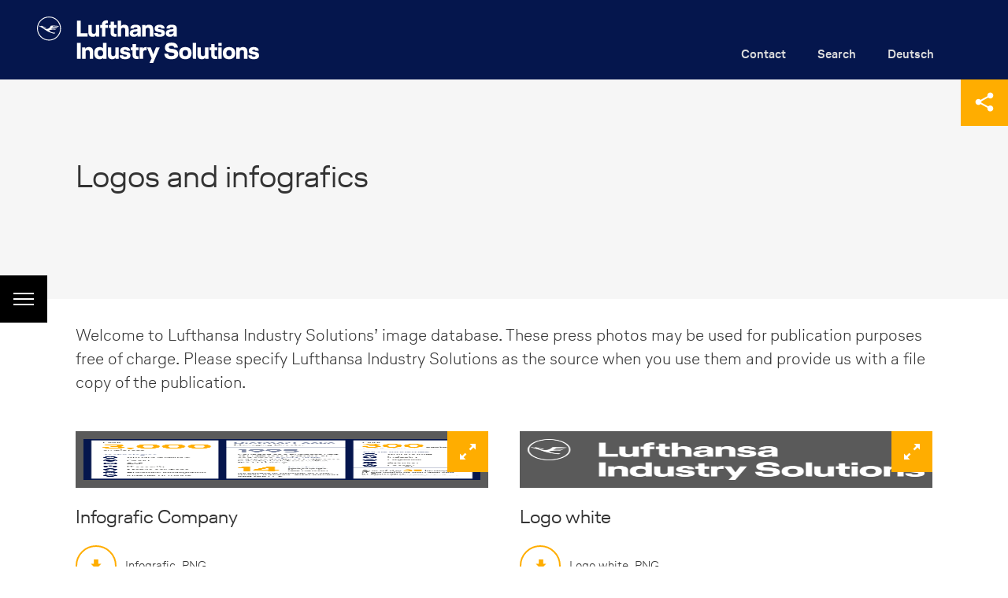

--- FILE ---
content_type: text/html; charset=utf-8
request_url: https://www.lufthansa-industry-solutions.com/de-en/newsroom-downloads/logos-and-infografics
body_size: 5192
content:
<!DOCTYPE html>
<html lang="en" class="no-js">
<head>

<meta charset="utf-8">
<!-- 
	This website is powered by TYPO3 - inspiring people to share!
	TYPO3 is a free open source Content Management Framework initially created by Kasper Skaarhoj and licensed under GNU/GPL.
	TYPO3 is copyright 1998-2026 of Kasper Skaarhoj. Extensions are copyright of their respective owners.
	Information and contribution at https://typo3.org/
-->




<meta name="generator" content="TYPO3 CMS">
<meta property="og:title" content="Company logo and information graphic">
<meta property="og:description" content="From our company logo to an information graphic for our online application process: This is where you will find all of our graphics and logos.">
<meta name="twitter:card" content="summary">
<meta name="twitter:title" content="Company logo and information graphic">
<meta name="twitter:description" content="From our company logo to an information graphic for our online application process: This is where you will find all of our graphics and logos.">


<link rel="stylesheet" href="/_assets/2472f518e9047be24eb36c4cf64489ee/Css/main.css?1768301981" media="all">
<link rel="stylesheet" href="/_assets/2472f518e9047be24eb36c4cf64489ee/Css/main-print.css?1768301981" media="print">
<link rel="stylesheet" href="/_assets/2472f518e9047be24eb36c4cf64489ee/Css/print.css?1768301981" media="print">


<script src="/_assets/2472f518e9047be24eb36c4cf64489ee/assets/javascripts/vendor/jquery-1.11.1.js?1768301981"></script>



<title>Company logo and information graphic</title>

    <meta http-equiv="X-UA-Compatible" content="IE=edge,chrome=1">
    <meta name="description" content="From our company logo to an information graphic for our online application process: This is where you will find all of our graphics and logos.">
    <meta name="keywords" content="Graphics, Logos">

    <meta name="viewport" content="width=device-width, initial-scale=1.0">
    <meta name="format-detection" content="telephone=no">

    <script src="/_assets/2472f518e9047be24eb36c4cf64489ee/JavaScript/addNoIndexOnFilterPages.js"></script>

    <script src="/_assets/2472f518e9047be24eb36c4cf64489ee/JavaScript/sitelinkSearch.js"></script>


    <link rel="icon" type="image/x-icon" href="/_assets/2472f518e9047be24eb36c4cf64489ee/assets/images/favicon.ico" />
    <link rel="shortcut icon" type="image/x-icon" href="/_assets/2472f518e9047be24eb36c4cf64489ee/assets/images/favicon.ico" />

    <script>

        (function(flags, app){os("Win","win");os("Mac","mac");if (document.documentElement){document.documentElement.className+=flags.join(" ");}function os(s,f){if (app.indexOf(s)!==-1)flags.push(f);}}([''],String(navigator&&navigator.appVersion))); // add os class

    </script>
    <script src="/_assets/2472f518e9047be24eb36c4cf64489ee/assets/javascripts/vendor/modernizr-custom.js"></script>
    <script>
        var modernizrTests = {
            'csshover': !window.matchMedia('(pointer:coarse)').matches,
            'ios': (/iPhone|iPad|iPod/i).test(navigator.userAgent || navigator.vendor)
        };
        Modernizr.addTest(modernizrTests);
    </script>

    <link rel="preload" href="/_assets/2472f518e9047be24eb36c4cf64489ee/assets/fonts/lhind.woff2?10754460" as="font" crossorigin="anonymous">
    <link rel="preload" href="/_assets/2472f518e9047be24eb36c4cf64489ee/assets/fonts/LufthansaHeadWeb-Bold.woff2?1" as="font" crossorigin="anonymous" >
    <link rel="preload" href="/_assets/2472f518e9047be24eb36c4cf64489ee/assets/fonts/LufthansaHeadWeb-Light.woff2?1" as="font" crossorigin="anonymous">
    <link rel="preload" href="/_assets/2472f518e9047be24eb36c4cf64489ee/assets/fonts/LufthansaHeadWeb-Thin.woff2?1" as="font" crossorigin="anonymous">
    <link rel="preload" href="/_assets/2472f518e9047be24eb36c4cf64489ee/assets/fonts/LufthansaTextWeb-Bold.woff2?1" as="font" crossorigin="anonymous">
    <link rel="preload" href="/_assets/2472f518e9047be24eb36c4cf64489ee/assets/fonts/LufthansaTextWeb-Light.woff2?1" as="font" crossorigin="anonymous">
    <link rel="preload" href="/_assets/2472f518e9047be24eb36c4cf64489ee/assets/fonts/LufthansaTextWeb-Regular.woff2?1" as="font" crossorigin="anonymous">

    <script src="/_assets/2472f518e9047be24eb36c4cf64489ee/JavaScript/jquery-migrate.min.js"></script>

    <!-- consentmanager -->
    <script src="/_assets/2472f518e9047be24eb36c4cf64489ee/JavaScript/consentmanager.js"></script>
    <!-- consentmanager -->
    
    <!-- disable real-time -->
    <script>
        function disableCookiesUsage() {
             return true;
        }
    </script>
    <!-- -->
    <!-- disable outbound -->
    <script>
        function d365mktConfigureTracking() {
             return {Anonymize: true};
     }
    </script>
    <!-- -->
    
    <!-- Google Analytics -->
    
<!-- opt out -->
<script>
    var gaProperty = 'UA-109305285-1';
    var disableStr = 'ga-disable-' + gaProperty;
    if (document.cookie.indexOf(disableStr + '=true') > -1) {
        window[disableStr] = true;
    }
    function gaOptout() {
        document.cookie = disableStr + '=true; expires=Thu, 31 Dec 2099 23:59:59 UTC; path=/';
        window[disableStr] = true;
    }
</script>
<!-- END opt out -->


    <!-- Google Tag Manager -->
    <script data-cmp-vendor="s905" type="text/plain" class="cmplazyload">
        (function(w,d,s,l,i){w[l]=w[l]||[];w[l].push({'gtm.start': new Date().getTime(),event:'gtm.js'});var f=d.getElementsByTagName(s)[0], j=d.createElement(s),dl=l!='dataLayer'?'&l='+l:'';j.async=true;j.src= 'https://tracking.lufthansa-industry-solutions.com/gtm.js?id='+i+dl;f.parentNode.insertBefore(j,f); })(window,document,'script','dataLayer','GTM-PG9RXK7');
    </script>
    <!-- End Google Tag Manager -->



<link rel="canonical" href="https://www.lufthansa-industry-solutions.com/de-en/newsroom-downloads/logos-and-infografics"/>

<link rel="alternate" hreflang="de-DE" href="https://www.lufthansa-industry-solutions.com/de-de/newsroom-downloads/logos-und-infografiken"/>
<link rel="alternate" hreflang="en-GB" href="https://www.lufthansa-industry-solutions.com/de-en/newsroom-downloads/logos-and-infografics"/>
<link rel="alternate" hreflang="x-default" href="https://www.lufthansa-industry-solutions.com/de-en/newsroom-downloads/logos-and-infografics"/>
</head>
<body id="top">







<div class="page">

	

    <input type="checkbox" name="mainnav" id="mainnav" class="mainnav__toggle" no-uniform />
    <label for="mainnav" class="mainnav__label"><i>
        Menü
    </i></label>
    <header class="siteheader">
        <div class="siteheader__outer">
            <div class="siteheader__inner">

                <a href="/de-en/" class="logo" onclick="lhindTrack('Header', 'Klick', 'Logo');">
                    <i>Lufthansa Industry Solutions</i>
                    <figure class="logo__image">
                        <img src="/_assets/2472f518e9047be24eb36c4cf64489ee/assets/images/logo-rebrush-black.svg" width="3938" height="822" alt="" />
                    </figure>
                </a>

                <nav class="mainnav" data-nav>

                    <div class="mainnav__inner">

                        
                            <ul>
                                
                                    
                                        <li>
                                        <a onclick="lhindTrack('Menu', 'Klick', 'Solutions &amp; Products');" href="/de-en/solutions-products" class="mainnav__item">Solutions &amp; Products</a>
                                        </li>

                                    
                                
                                    
                                        <li>
                                        <a onclick="lhindTrack('Menu', 'Klick', 'References');" href="/de-en/references" class="mainnav__item">References</a>
                                        </li>

                                    
                                
                                    
                                        <li>
                                        <a onclick="lhindTrack('Menu', 'Klick', 'Career');" href="/de-en/career" class="mainnav__item">Career</a>
                                        </li>

                                    
                                
                                    
                                        <li>
                                        <a onclick="lhindTrack('Menu', 'Klick', 'Company');" href="/de-en/company" class="mainnav__item">Company</a>
                                        </li>

                                    
                                
                            </ul>
                        
                        
                            <ul>
                                
                                    
                                        <li>
                                            <a onclick="lhindTrack('Menu', 'Klick', 'Events');" href="/de-en/events" class="mainnav__item mainnav__item--global">Events</a>
                                        </li>

                                    
                                
                                    
                                        <li>
                                            <a onclick="lhindTrack('Menu', 'Klick', 'Newsroom &amp; Downloads');" href="/de-en/newsroom-downloads" class="mainnav__item mainnav__item--active mainnav__item--global">Newsroom &amp; Downloads</a>
                                        </li>

                                    
                                
                                    
                                        <li>
                                            <a onclick="lhindTrack('Menu', 'Klick', 'Studies &amp; Whitepapers');" href="/de-en/studies" class="mainnav__item mainnav__item--global">Studies &amp; Whitepapers</a>
                                        </li>

                                    
                                
                            </ul>
                        
                    </div>

                </nav>

                <nav class="metanav">

                    <ul>
                        
                            
                                <li>
                                    <a onclick="lhindTrack('Header', 'Klick', 'Contact');" href="/de-en/contact" class="metanav__item">Contact</a>
                                </li>

                            
                        
                            
                                <li>
                                    <a onclick="lhindTrack('Header', 'Klick', 'Search');" href="/de-en/search" class="metanav__item" data-search="#search">Search</a>
                                </li>

                            
                        

                        
                                
                                    
                                            <li>
                                                <a href="/de-de/newsroom-downloads/logos-und-infografiken" class="metanav__item" onclick="lhindTrack('Header', 'Klick', 'Sprache-de');">Deutsch</a>
                                            </li>
                                        
                                
                                    
                                
                            
                    </ul>
                </nav>

                <form action="/de-en/search" method="get" id="search" class="searchform" autocomplete="off">
                    <fieldset>
                        <legend>Cancel with ESC / Start with Enter</legend>
                        <div class="form__group">
                            <label for="search_term">Search term</label>
                            <input type="text" name="q" id="search_term" data-suggest-uri="/de-en/search/sugggest"/>
                        </div>
                    </fieldset>
                    <div class="form__footer">
                        <button type="submit">Start search</button>
                    </div>
                </form>
            </div>
        </div>
    </header>



	<main class="main">

		
				

    <div class="share share--top" data-share="top">

        <a href="#" class="share__handle" data-share-handle aria-label="Share this page"><i>
            Share this page
        </i></a>

        
                
        <ul class="share__links">
            <li><a href="https://www.linkedin.com/shareArticle?mini=true&amp;url=https%3A%2F%2Fwww.lufthansa-industry-solutions.com%2Fde-en%2Fnewsroom-downloads%2Flogos-and-infografics" rel="noreferrer, noindex, nofollow" class="share__item share__item--linkedin" data-share-item="linkedin" onclick="lhindTrack('Social', 'Share', 'LinkedIn');">
                LinkedIn
            </a></li>
            <li><a href=" https://www.xing.com/social/share/spi?url=https%3A%2F%2Fwww.lufthansa-industry-solutions.com%2Fde-en%2Fnewsroom-downloads%2Flogos-and-infografics" rel="noreferrer, noindex, nofollow" class="share__item share__item--xing" data-share-item="xing" onclick="lhindTrack('Social', 'Share', 'Xing');">
                XING
            </a></li>
            <li><a href="mailto:?subject=Lufthansa Industry Solutions recommendation&body=I would like to draw your attention to this content on the Lufthansa Industry Solutions website.%0AWith kind regards.%0A %0A https://www.lufthansa-industry-solutions.com/de-en/newsroom-downloads/logos-and-infografics" rel="nofollow" class="share__item share__item--mail" onclick="lhindTrack('Social', 'Share', 'Mail');">
                Email
            </a></li>
        </ul>
    
            
    </div>

    





			

		
	<!--TYPO3SEARCH_begin-->

	


	
<span class="b_anchor__wrapper"><span class="b_anchor" id="c1419"></span></span>






    
            <header id="s1419" class="categoryheader">
                
    
        <div class="categoryheader__inner">
            

            <h1 class="categoryheader__title">
                Logos and infografics
            </h1>
        </div>
    

            </header>
        


<article class="content"><div class="content__rte"><div class="b_rte__content">


	
<span class="b_anchor__wrapper"><span class="b_anchor" id="c1420"></span></span>






    






    <p class="big">Welcome to Lufthansa Industry Solutions’ image database. These press photos may be used for publication purposes free of charge. Please specify Lufthansa Industry Solutions as the source when you use them and provide us with a file copy of the publication.</p>


</div></div></article>


	
<span class="b_anchor__wrapper"><span class="b_anchor" id="c1421"></span></span>







    
        



	<script>
		window.dataLayer = window.dataLayer || []; window.dataLayer.push ({ 'PageType': 'News & Downloads', });
	</script>

        <article class="results imagesdb">

            <div class="results__content">

                <ul class="imagesdb__list">

                    
                        <li>
                            <section class="imagedb">

                                <figure class="imagedb__image">
                                    
                                        <a href="/fileadmin/user_upload/bilder/infografics/infografic-company-2-lhind.png"
                                           class="image__zoom" data-layer="image" aria-label="zoom">
                                            <span>
                                                <picture><source srcset="/fileadmin/_processed_/9/4/csm_infografic-company-2-lhind_0e143138c5.webp, /fileadmin/_processed_/9/4/csm_infografic-company-2-lhind_4bbcc6379b.webp 2x" type="image/webp" /><img src="/fileadmin/_processed_/9/4/csm_infografic-company-2-lhind_c47d90e8d5.png" width="584" height="398" loading="lazy" alt="Over 3,000 employees work with technologies such as AI/data analytics, cloud, SAP, IT security, mobile solutions, business intelligence, and the Internet of Things.  " srcset="/fileadmin/_processed_/9/4/csm_infografic-company-2-lhind_c47d90e8d5.png, /fileadmin/user_upload/bilder/infografics/infografic-company-2-lhind.png 2x" /></picture>
                                            </span>
                                        </a>
                                    
                                </figure>

                                <h3 class="imagedb__title">Infografic Company</h3>

                                


                                <ul class="downloadlist">
                                    
                                        <li>
                                            <a href="/fileadmin/user_upload/bilder/infografics/infografic-company-2-lhind.png" class="download">
                                                <i>
                                                    
                                                            Infografic, PNG
                                                        
                                                </i>
                                            </a>
                                        </li>
                                    
                                </ul>

                                <footer class="imagedb__footer">
                                    

    



                                </footer>
                            </section>
                        </li>

                    
                        <li>
                            <section class="imagedb">

                                <figure class="imagedb__image">
                                    
                                        <a href="/fileadmin/user_upload/bilder/download-logo-infografik/logo-white-lhind.png"
                                           class="image__zoom" data-layer="image" aria-label="zoom">
                                            <span>
                                                <picture><source srcset="/fileadmin/_processed_/7/e/csm_logo-white-lhind_3d78d506d8.webp, /fileadmin/_processed_/7/e/csm_logo-white-lhind_84c477987e.webp 2x" type="image/webp" /><img src="/fileadmin/_processed_/7/e/csm_logo-white-lhind_6d15ed328a.png" width="584" height="123" loading="lazy" alt="" srcset="/fileadmin/_processed_/7/e/csm_logo-white-lhind_6d15ed328a.png, /fileadmin/_processed_/7/e/csm_logo-white-lhind_2606961140.png 2x" /></picture>
                                            </span>
                                        </a>
                                    
                                </figure>

                                <h3 class="imagedb__title">Logo white</h3>

                                


                                <ul class="downloadlist">
                                    
                                        <li>
                                            <a href="/fileadmin/user_upload/bilder/download-logo-infografik/logo-white-lhind.png" class="download">
                                                <i>
                                                    
                                                            Logo white, PNG
                                                        
                                                </i>
                                            </a>
                                        </li>
                                    
                                </ul>

                                <footer class="imagedb__footer">
                                    

    



                                </footer>
                            </section>
                        </li>

                    
                        <li>
                            <section class="imagedb">

                                <figure class="imagedb__image">
                                    
                                        <a href="/fileadmin/user_upload/bilder/download-logo-infografik/logo-blue-lhind.png"
                                           class="image__zoom" data-layer="image" aria-label="zoom">
                                            <span>
                                                <picture><source srcset="/fileadmin/_processed_/2/c/csm_logo-blue-lhind_7eabd5784f.webp, /fileadmin/_processed_/2/c/csm_logo-blue-lhind_941f4af804.webp 2x" type="image/webp" /><img src="/fileadmin/_processed_/2/c/csm_logo-blue-lhind_59fdbbd5dd.png" width="584" height="123" loading="lazy" alt="" srcset="/fileadmin/_processed_/2/c/csm_logo-blue-lhind_59fdbbd5dd.png, /fileadmin/_processed_/2/c/csm_logo-blue-lhind_df4b753e44.png 2x" /></picture>
                                            </span>
                                        </a>
                                    
                                </figure>

                                <h3 class="imagedb__title">Logo blue</h3>

                                


                                <ul class="downloadlist">
                                    
                                        <li>
                                            <a href="/fileadmin/user_upload/bilder/download-logo-infografik/logo-blue-lhind.png" class="download">
                                                <i>
                                                    
                                                            Logo blue, PNG
                                                        
                                                </i>
                                            </a>
                                        </li>
                                    
                                </ul>

                                <footer class="imagedb__footer">
                                    

    



                                </footer>
                            </section>
                        </li>

                    
                </ul>

            </div>

            
                

        
    
            

        </article>

    


    





	

	<!--TYPO3SEARCH_end-->

	
			

    <div class="share share--inline" data-share="inline">

        <a href="#" class="share__handle" data-share-handle aria-label="Share this page"><i>
            Share this page
        </i></a>

        
                
        <ul class="share__links">
            <li><a href="https://www.linkedin.com/shareArticle?mini=true&amp;url=https%3A%2F%2Fwww.lufthansa-industry-solutions.com%2Fde-en%2Fnewsroom-downloads%2Flogos-and-infografics" rel="noreferrer, noindex, nofollow" class="share__item share__item--linkedin" data-share-item="linkedin" onclick="lhindTrack('Social', 'Share', 'LinkedIn');">
                LinkedIn
            </a></li>
            <li><a href=" https://www.xing.com/social/share/spi?url=https%3A%2F%2Fwww.lufthansa-industry-solutions.com%2Fde-en%2Fnewsroom-downloads%2Flogos-and-infografics" rel="noreferrer, noindex, nofollow" class="share__item share__item--xing" data-share-item="xing" onclick="lhindTrack('Social', 'Share', 'Xing');">
                XING
            </a></li>
            <li><a href="mailto:?subject=Lufthansa Industry Solutions recommendation&body=I would like to draw your attention to this content on the Lufthansa Industry Solutions website.%0AWith kind regards.%0A %0A https://www.lufthansa-industry-solutions.com/de-en/newsroom-downloads/logos-and-infografics" rel="nofollow" class="share__item share__item--mail" onclick="lhindTrack('Social', 'Share', 'Mail');">
                Email
            </a></li>
        </ul>
    
            
    </div>

    





		

	


	</main>

	

    <footer class="sitefooter">
         <div class="sitefooter__outer">
    	    <div class="sitefooter__inner">

                <nav class="footernav">
                    <ul>

                            <li><a href="/de-en/" class="footernav__item">LHIND » Digital transformation - IT consulting for your company</a></li>

                            
                                
                                    
                                        <li>
                                            <a onclick="lhindTrack('Footer', 'Klick', 'Solutions &amp; Products');" href="/de-en/solutions-products" class="footernav__item footernav__item--global">Solutions &amp; Products</a>
                                        </li>
                                    
                                
                            
                                
                                    
                                        <li>
                                            <a onclick="lhindTrack('Footer', 'Klick', 'References');" href="/de-en/references" class="footernav__item footernav__item--global">References</a>
                                        </li>
                                    
                                
                            
                                
                                    
                                        <li>
                                            <a onclick="lhindTrack('Footer', 'Klick', 'Career');" href="/de-en/career" class="footernav__item footernav__item--global">Career</a>
                                        </li>
                                    
                                
                            
                                
                                    
                                        <li>
                                            <a onclick="lhindTrack('Footer', 'Klick', 'Company');" href="/de-en/company" class="footernav__item footernav__item--global">Company</a>
                                        </li>
                                    
                                
                            
                                
                                    
                                
                            
                                
                                    
                                        <li>
                                            <a onclick="lhindTrack('Footer', 'Klick', 'Events');" href="/de-en/events" class="footernav__item footernav__item--global">Events</a>
                                        </li>
                                    
                                
                            
                                
                                    
                                        <li>
                                            <a onclick="lhindTrack('Footer', 'Klick', 'Newsroom &amp; Downloads');" href="/de-en/newsroom-downloads" class="footernav__item footernav__item--global footernav__item--active">Newsroom &amp; Downloads</a>
                                        </li>
                                    
                                
                            
                                
                                    
                                        <li>
                                            <a onclick="lhindTrack('Footer', 'Klick', 'Studies &amp; Whitepapers');" href="/de-en/studies" class="footernav__item footernav__item--global">Studies &amp; Whitepapers</a>
                                        </li>
                                    
                                
                            
                    </ul>
                </nav>

                <nav class="companynav">
                    <ul>
                        <li><a href="https://lufthansagroup.sharepoint.com/sites/LHIND_SFS_Projektraeume/SitePages/Homepage.aspx" target="_blank" rel="noindex,noreferrer" class="companynav__item companynav__item--login">
                            Customer login
                        </a></li>

                        
                            
                                <li>
                                    <a onclick="lhindTrack('Footer', 'Klick', 'Contact');" href="/de-en/contact" class="companynav__item">Contact</a>
                                </li>

                            
                        
                            
                                <li>
                                    <a onclick="lhindTrack('Footer', 'Klick', 'Newsletter subscription');" href="/de-en/newsroom-downloads/newsletter-registration" class="companynav__item">Newsletter subscription</a>
                                </li>

                            
                        
                            
                                <li>
                                    <a onclick="lhindTrack('Footer', 'Klick', 'Data Protection');" href="/de-en/data-protection" class="companynav__item">Data Protection</a>
                                </li>

                            
                        
                            
                                <li>
                                    <a onclick="lhindTrack('Footer', 'Klick', 'Corporate Social Responsibility');" href="/de-en/company/corporate-social-responsibility" class="companynav__item">Corporate Social Responsibility</a>
                                </li>

                            
                        
                            
                                <li>
                                    <a onclick="lhindTrack('Footer', 'Klick', 'Legal');" href="/de-en/legal" class="companynav__item">Legal</a>
                                </li>

                            
                        
                            
                                <li>
                                    <a onclick="lhindTrack('Footer', 'Klick', 'Imprint');" href="/de-en/imprint" class="companynav__item">Imprint</a>
                                </li>

                            
                        
                            
                                <li>
                                    <a onclick="lhindTrack('Footer', 'Klick', 'Lufthansa Group');" href="https://www.lufthansagroup.com/de/unternehmen/" target="_blank" rel="noreferrer"  class="companynav__item">Lufthansa Group</a>
                                </li>

                            
                        
                    </ul>
                </nav>

                

    <nav class="socialnav">
        <span class="socialnav__title">Visit us and follow us</span>
        <ul>
            <li><a href="https://www.instagram.com/lufthansaindustrysolutions/" target="_blank" rel="noreferrer, noindex, nofollow" class="socialnav__item socialnav__item--instagram" onclick="lhindTrack('Social', 'Follow', 'Instagram');" aria-label="Instagram"></a></li>
	        <li><a href="https://www.linkedin.com/company/lufthansa-industry-solutions" target="_blank" rel="noreferrer, noindex, nofollow" class="socialnav__item socialnav__item--linkedin" onclick="lhindTrack('Social', 'Follow', 'LinkedIn');" aria-label="LinkedIn"></a></li>
            <li><a href="https://www.youtube.com/LufthansaIndustrySolutions" target="_blank" rel="noreferrer, noindex, nofollow" class="socialnav__item socialnav__item--youtube" onclick="lhindTrack('Social', 'Follow', 'YouTube');" aria-label="YouTube"></a></li>
        </ul>

        <span class="footericon__title">Our Partners</span>
        <ul>
            <li><a href="/de-en/company#partner" rel="noreferrer" title="Strategic Partners" class="footericon__item footericon__item--handshake-o internal-link" ></a></li>
        </ul>
        
        <span class="footericon__title">Our Certifications: <br /><a href="/de-en/company#certification" class="internal-link" rel="noreferrer" aria-label="Tisax" onclick="lhindTrack('Footer', 'Klick', 'Tisax');">Tisax</a>, <a href="/de-en/company#certification" class="internal-link" rel="noreferrer" aria-label="ISO27001" onclick="lhindTrack('Footer', 'Klick', 'ISO27001');">ISO27001</a>, <a href="/de-en/company#certification" class="internal-link" rel="noreferrer" aria-label="ISO14001" onclick="lhindTrack('Footer', 'Klick', 'ISO14001');">ISO14001</a>, <a href="/de-en/company#certification" class="internal-link" rel="noreferrer" aria-label="ISO9001" onclick="lhindTrack('Footer', 'Klick', 'ISO9001');">ISO9001</a></span>
     
		<span class="footericon__title">
			<a href="https://www.co2neutralwebsite.de/certificate/7078/en" rel="noreferrer, noindex, nofollow" onclick="lhindTrack('Footer', 'Klick', 'co2neutral');" style="display:inline-block" target="_blank">
				<img alt="Websites supporting climate projects" src="/_assets/2472f518e9047be24eb36c4cf64489ee/assets/images/co2-neutral-en-lhind.svg" width="147" height="60" />
			</a>
		</span>

    </nav>



                <div class="sitefooter__line">

                    

    <div class="share share--footer" data-share="footer">

        <a href="#" class="share__handle" data-share-handle aria-label="Share"><i>
            Share
        </i></a>

        
                
        <ul class="share__links">
            <li><a href="https://www.linkedin.com/shareArticle?mini=true&amp;url=https%3A%2F%2Fwww.lufthansa-industry-solutions.com%2Fde-en%2Fnewsroom-downloads%2Flogos-and-infografics" rel="noreferrer, noindex, nofollow" class="share__item share__item--linkedin" data-share-item="linkedin" onclick="lhindTrack('Social', 'Share', 'LinkedIn');">
                LinkedIn
            </a></li>
            <li><a href=" https://www.xing.com/social/share/spi?url=https%3A%2F%2Fwww.lufthansa-industry-solutions.com%2Fde-en%2Fnewsroom-downloads%2Flogos-and-infografics" rel="noreferrer, noindex, nofollow" class="share__item share__item--xing" data-share-item="xing" onclick="lhindTrack('Social', 'Share', 'Xing');">
                XING
            </a></li>
            <li><a href="mailto:?subject=Lufthansa Industry Solutions recommendation&body=I would like to draw your attention to this content on the Lufthansa Industry Solutions website.%0AWith kind regards.%0A %0A https://www.lufthansa-industry-solutions.com/de-en/newsroom-downloads/logos-and-infografics" rel="nofollow" class="share__item share__item--mail" onclick="lhindTrack('Social', 'Share', 'Mail');">
                Email
            </a></li>
        </ul>
    
            
    </div>

    






                    <a href="#top" class="sitefooter__top" data-scroller onclick="lhindTrack('Footer', 'Klick', 'nach-oben');">
                        Back to top
                    </a>

                    <p class="copyright">
                        <span class="copyright__image">
                            <img src="/_assets/2472f518e9047be24eb36c4cf64489ee/assets/images/logo-rebrush-black.svg" width="3938" height="822" alt="" />
                        </span>
                        © 2026
                        Lufthansa Industry Solutions
                    </p>

                </div>

            </div> 
        </div>

        <a href="#top" class="toplink" data-toplink data-scroller onclick="lhindTrack('Content', 'Klick', 'nach-oben');" aria-label="Back to top"><i>Back to top</i></a>

    </footer>




	
<script>
    if(navigator.userAgent.indexOf('MSIE')!==-1
        || navigator.appVersion.indexOf('Trident/') > -1){
        var script = document.createElement('script');
        script.src = '/typo3conf/ext/lhind/Resources/Public/JavaScript/ieBanner.js';
        document.head.appendChild(script);

        var ieMessageHeadline = 'Internet Explorer nicht länger unterstützt';
        var ieMessageBody = 'Unsere Website ist mit aktuellen Techniken und Technologien erstellt. Dadurch ist sie schnell und einfach zu verwenden.<br>Leider nutzen Sie gerade einen veralteten Browser, der diese Technologien nicht unterstützt und zu Darstellungs- und Funktionalitätsschwierigkeiten führen kann. Bitte laden Sie sich einen aktuellen Browser herunter.<br>Veraltete Browser können Ihren Computer Sicherheitsrisiken aussetzen.';
    }
</script>

	

</div>


	
	<!-- Matomo -->
		<script type="text/javascript">
  			var _paq = window._paq = window._paq || [];
  			/* tracker methods like "setCustomDimension" should be called before "trackPageView" */
  			_paq.push(['disableCookies']);
			_paq.push(['trackPageView']);
  			_paq.push(['enableLinkTracking']);
  			(function() {
    			var u="//www.lufthansa-industry-solutions.com/piwik/";
    			_paq.push(['setTrackerUrl', u+'matomo.php']);
    			_paq.push(['setSiteId', '1']);
    			var d=document, g=d.createElement('script'), s=d.getElementsByTagName('script')[0];
    			g.type='text/javascript'; g.async=true; g.src=u+'matomo.js'; s.parentNode.insertBefore(g,s);
  			})();
		</script>
		<noscript><p><img src="//www.lufthansa-industry-solutions.com/piwik/matomo.php?idsite=1&amp;rec=1" style="border:0;" alt="" /></p></noscript>
	<!-- End Matomo Code -->
	


	<script>
		if(window.dataLayer && window.dataLayer.length) {
			var isPageTypeAlreadySet = false;
			for (i = 0; i < window.dataLayer.length; i++) {
				if (window.dataLayer[i] && window.dataLayer[i].PageType) {
					isPageTypeAlreadySet = true;
					break;
				}
			}
			if(!isPageTypeAlreadySet) {
				if(($('.tagcloud__tag:contains("#News")').length === 1 || $('.tagcloud__tag:contains("News")').length === 1) && window.location.href.indexOf("/de-de/newsroom-downloads/news") > -1) {
					window.dataLayer = window.dataLayer || []; window.dataLayer.push ({ 'PageType': 'News', });
				} else if(window.location.href.indexOf("/de-de/karriere") > -1 || window.location.href.indexOf("/de-en/career") > -1) {
					window.dataLayer = window.dataLayer || []; window.dataLayer.push ({ 'PageType': 'Career', });
				} else if(window.location.href.indexOf("/de-de/termine") > -1 || window.location.href.indexOf("/de-en/events") > -1) {
					window.dataLayer = window.dataLayer || []; window.dataLayer.push ({ 'PageType': 'Event', });
				} else if(window.location.href.indexOf("/de-de/newsroom-downloads") > -1 || window.location.href.indexOf("/de-en/newsroom-downloads") > -1) {
					window.dataLayer = window.dataLayer || []; window.dataLayer.push ({ 'PageType': 'Newsroom & Downloads', });
				}else if(window.location.href.indexOf("/de-de/newsroom-downloads/news") > -1 || window.location.href.indexOf("/de-en/newsroom-downloads/news") > -1) {
					window.dataLayer = window.dataLayer || []; window.dataLayer.push ({ 'PageType': 'News', });

				} else {
					window.dataLayer = window.dataLayer || []; window.dataLayer.push ({ 'PageType': 'Content', });
				}
			}
		}

	</script>











<script id="powermail_conditions_container" data-condition-uri="https://www.lufthansa-industry-solutions.com/de-en/newsroom-downloads/logos-and-infografics?type=3132"></script>
<script src="/_assets/2472f518e9047be24eb36c4cf64489ee/assets/javascripts/require.js?1768301981"></script>
<script src="/_assets/948410ace0dfa9ad00627133d9ca8a23/JavaScript/Powermail/Form.min.js?1768301984" defer="defer"></script>
<script src="/typo3temp/assets/js/1e9d0fd9a980315862fd554f163250a5.js?1768302313"></script>


</body>
</html>

--- FILE ---
content_type: text/css; charset=utf-8
request_url: https://www.lufthansa-industry-solutions.com/_assets/2472f518e9047be24eb36c4cf64489ee/Css/main-print.css?1768301981
body_size: 313
content:
@media print{*{color:#000!important}*,:after,:before{background:transparent!important;box-shadow:none!important;text-shadow:none!important}a,a:visited{text-decoration:underline}blockquote li,pre,table,tr{page-break-inside:avoid}@page{margin:2.2cm}}
@media print{.accordion .accordion__elements,.anchornav [data-anchornav-slide],.calendar__content,.calendar__header,.careerteaser,.companynav,.contactbox__inner,.contactdata,.contactform,.content-grid__col,.content__image,.content__rte,.content__video,.contentgroup__slides .partner>div,.downloadform,.downloadframe__header,.event .event__type,.eventteaser,.factteaser,.footericon,.footernav ul,.fullquote__contentcenter>div,.imagedb,.interview__answer,.interview__question,.locations__header,.locations__item,.locations__list>li,.locations__text,.metanav,.optouttracking>div,.pager__nav,.partners__primary>div .partner,.partners__secondary .partner,.partners__tertiary .partner>div,.partners__title,.people,.peoplebox__header,.result,.searchform .form__footer,.searchform fieldset,.searchresults__count,.searchresults__elements fieldset,.searchresults__filter fieldset,.searchresults__pager,.sitefooter__line,.socialnav,.socialstream>li,.streamfilter,.streamintro,.tabs__inner,.tagcloud--view .tagcloud__tags,.teaser--focus,.teaser--large,.teaser--max,.teaser--small,.teaser--wide>div,.tx-powermail:not(.no-grid) .container-fluid{display:block!important}}
@media print{.accordion,.anchornav .anchornav__slides,.calendar,.categoryheader__inner,.contactbox,.contactframe__data,.contactframe__form,.content,.content-grid,.contentgroup__slides .partner,.downloadframe__content,.event,.focus,.footernav,.fullquote__contentcenter,.imagesdb__list,.imagesdb__list>li,.interview,.locations,.optouttracking,.pager,.partners__header,.partners__primary>div,.partners__secondary>div,.partners__tertiary .partner,.peoplebox,.related__header,.results__footer,.results__header,.results__item,.searchform,.searchresults__elements,.searchresults__facts,.searchresults__filter,.sitefooter__inner,.siteheader__inner,.socialstream,.stream,.stream [data-loader],.tabs,.tagcloud--view,.teaser--wide,.tx-powermail:not(.no-grid){padding-left:0!important;padding-right:0!important}.teaser--max{padding-left:0!important}.accordion .accordion__elements,.anchornav [data-anchornav-slide],.calendar__content,.calendar__header,.careerteaser,.categoryheader__subtitle,.categoryheader__title,.companynav,.contactbox__inner,.contactdata,.contactform,.content--image .content__header,.content-grid__col,.content__image,.content__rte,.content__video,.contentgroup__slides .partner>div,.downloadform,.downloadframe__header,.event .event__type,.eventteaser,.factteaser,.footericon,.footernav ul,.fullquote__contentcenter>div,.imagedb,.interview__answer,.interview__question,.locations__header,.locations__item,.locations__list>li,.locations__text,.metanav,.optouttracking>div,.pager__nav,.partners__primary>div .partner,.partners__secondary .partner,.partners__tertiary .partner>div,.partners__title,.people,.peoplebox__header,.result,.results__intro,.searchform .form__footer,.searchform fieldset,.searchresults__count,.searchresults__elements fieldset,.searchresults__filter fieldset,.searchresults__pager,.sitefooter__line,.socialnav,.socialstream>li,.streamfilter,.streamintro,.tabs__inner,.tagcloud--view .tagcloud__tags,.teaser--focus,.teaser--large,.teaser--small,.teaser--wide>div,.tx-powermail:not(.no-grid) .container-fluid{padding-left:0!important;padding-right:0!important}}
@media print{.accordion,.anchornav .anchornav__slides,.calendar,.contactbox,.contactframe__data,.contactframe__form,.content,.content-grid,.contentgroup__slides .partner,.downloadframe__content,.event,.focus,.footernav,.imagesdb__list,.imagesdb__list>li,.interview,.locations,.optouttracking,.pager,.partners__header,.partners__primary>div,.partners__secondary>div,.partners__tertiary .partner,.peoplebox,.related__header,.results__item,.searchform,.searchresults__elements,.searchresults__facts,.searchresults__filter,.sitefooter__inner,.siteheader__inner,.socialstream,.stream,.stream [data-loader],.tabs,.tagcloud--view,.teaser--wide,.tx-powermail:not(.no-grid){display:block!important}}
@media print{.b_rte__content>ul,.highlight>ul,[class*="--b_rte"]>ul{margin-left:20px;margin-right:20px}.b_rte__content>ul li:before,.highlight>ul li:before,[class*="--b_rte"]>ul li:before{top:4px;height:6px;width:6px;border-top:6px solid #000}.b_rte__content>ol,.highlight>ol,[class*="--b_rte"]>ol{margin-left:20px;margin-right:20px}.b_rte__content>ol>li:before,.b_rte__content>ol ol>li:before,.highlight>ol>li:before,.highlight>ol ol>li:before,[class*="--b_rte"]>ol>li:before,[class*="--b_rte"]>ol ol>li:before{color:#000}}
@media print{.b_rte__content .big,[class*="--b_rte"] .big{font-size:22px!important}.b_rte__content blockquote,[class*="--b_rte"] blockquote{page-break-inside:avoid;overflow:hidden}.b_rte__content blockquote p,[class*="--b_rte"] blockquote p{padding-left:0!important;margin-left:1.25cm!important;padding-bottom:0!important;min-height:1cm!important}.b_rte__content blockquote p:last-of-type,[class*="--b_rte"] blockquote p:last-of-type{margin-bottom:0!important}.b_rte__content blockquote cite,[class*="--b_rte"] blockquote cite{padding-left:0!important;padding-top:0!important;min-height:0!important;margin-top:.25cm!important;position:relative!important}.b_rte__content blockquote cite:after,[class*="--b_rte"] blockquote cite:after{content:"";display:block;width:.75cm;height:.75cm;border-top:.75cm solid #000;top:-.8cm;left:0;z-index:0;position:absolute}.b_rte__content blockquote cite:before,[class*="--b_rte"] blockquote cite:before{color:#fff!important;height:.75cm!important;width:.75cm!important;font-size:.4cm!important;padding-top:.175cm!important;z-index:1;left:0!important;top:-.8cm!important}.b_rte__content blockquote.blockquote--image p,[class*="--b_rte"] blockquote.blockquote--image p{margin-left:2.8cm!important;min-height:2cm!important}.b_rte__content blockquote.blockquote--image cite .image,[class*="--b_rte"] blockquote.blockquote--image cite .image{width:1.7cm!important;left:0!important;top:-1.8cm!important}.b_rte__content blockquote.blockquote--image cite:after,.b_rte__content blockquote.blockquote--image cite:before,[class*="--b_rte"] blockquote.blockquote--image cite:after,[class*="--b_rte"] blockquote.blockquote--image cite:before{left:1.7cm!important;top:-1.95cm!important;margin-left:-.2cm!important}.b_rte__content table td,.b_rte__content table th,[class*="--b_rte"] table td,[class*="--b_rte"] table th{min-width:10px}.b_rte__content table tbody td,.b_rte__content table tfoot td,[class*="--b_rte"] table tbody td,[class*="--b_rte"] table tfoot td{border-top:1px solid #000}}
@media print{.locations__content{display:block!important}}
@media print{.locations__list{display:block!important}}
@media print{.searchform{display:none!important}}
@media print{.tagcloud--view{margin-top:20px!important;margin-bottom:20px!important}}

--- FILE ---
content_type: text/css; charset=utf-8
request_url: https://www.lufthansa-industry-solutions.com/_assets/2472f518e9047be24eb36c4cf64489ee/Css/print.css?1768301981
body_size: 937
content:
@font-face{font-family:LufthansaText;src:url(../assets/fonts/LufthansaTextWeb-Light.eot?1);src:url(../assets/fonts/LufthansaTextWeb-Light.eot?1#iefix) format("embedded-opentype"),url(../assets/fonts/LufthansaTextWeb-Light.woff2?1) format("woff2"),url(../assets/fonts/LufthansaTextWeb-Light.woff?1) format("woff"),url(../assets/fonts/LufthansaTextWeb-Light.ttf?1) format("truetype"),url(../assets/fonts/LufthansaTextWeb-Light.svg?1#lhind) format("svg");font-weight:300;font-style:normal;font-display:swap}@font-face{font-family:LufthansaText;src:url(../assets/fonts/LufthansaTextWeb-Regular.eot?1);src:url(../assets/fonts/LufthansaTextWeb-Regular.eot?1#iefix) format("embedded-opentype"),url(../assets/fonts/LufthansaTextWeb-Regular.woff2?1) format("woff2"),url(../assets/fonts/LufthansaTextWeb-Regular.woff?1) format("woff"),url(../assets/fonts/LufthansaTextWeb-Regular.ttf?1) format("truetype"),url(../assets/fonts/LufthansaTextWeb-Regular.svg?1#lhind) format("svg");font-weight:400;font-style:normal;font-display:swap}@font-face{font-family:LufthansaText;src:url(../assets/fonts/LufthansaTextWeb-Bold.eot?1);src:url(../assets/fonts/LufthansaTextWeb-Bold.eot?1#iefix) format("embedded-opentype"),url(../assets/fonts/LufthansaTextWeb-Bold.woff2?1) format("woff2"),url(../assets/fonts/LufthansaTextWeb-Bold.woff?1) format("woff"),url(../assets/fonts/LufthansaTextWeb-Bold.ttf?1) format("truetype"),url(../assets/fonts/LufthansaTextWeb-Bold.svg?1#lhind) format("svg");font-weight:700;font-style:normal;font-display:swap}@font-face{font-family:LufthansaHead;src:url(../assets/fonts/LufthansaHeadWeb-Thin.eot?1);src:url(../assets/fonts/LufthansaHeadWeb-Thin.eot?1#iefix) format("embedded-opentype"),url(../assets/fonts/LufthansaHeadWeb-Thin.woff2?1) format("woff2"),url(../assets/fonts/LufthansaHeadWeb-Thin.woff?1) format("woff"),url(../assets/fonts/LufthansaHeadWeb-Thin.ttf?1) format("truetype"),url(../assets/fonts/LufthansaHeadWeb-Thin.svg?1#lhind) format("svg");font-weight:100;font-style:normal;font-display:swap}@font-face{font-family:LufthansaHead;src:url(../assets/fonts/LufthansaHeadWeb-Light.eot?1);src:url(../assets/fonts/LufthansaHeadWeb-Light.eot?1#iefix) format("embedded-opentype"),url(../assets/fonts/LufthansaHeadWeb-Light.woff2?1) format("woff2"),url(../assets/fonts/LufthansaHeadWeb-Light.woff?1) format("woff"),url(../assets/fonts/LufthansaHeadWeb-Light.ttf?1) format("truetype"),url(../assets/fonts/LufthansaHeadWeb-Light.svg?1#lhind) format("svg");font-weight:300;font-style:normal;font-display:swap}@font-face{font-family:LufthansaHead;src:url(../assets/fonts/LufthansaHeadWeb-Bold.eot?1);src:url(../assets/fonts/LufthansaHeadWeb-Bold.eot?1#iefix) format("embedded-opentype"),url(../assets/fonts/LufthansaHeadWeb-Bold.woff2?1) format("woff2"),url(../assets/fonts/LufthansaHeadWeb-Bold.woff?1) format("woff"),url(../assets/fonts/LufthansaHeadWeb-Bold.ttf?1) format("truetype"),url(../assets/fonts/LufthansaHeadWeb-Bold.svg?1#lhind) format("svg");font-weight:700;font-style:normal;font-display:swap}@font-face{font-family:lhind;src:url(../assets/fonts/lhind.eot?10754460);src:url(../assets/fonts/lhind.eot?10754460#iefix) format("embedded-opentype"),url(../assets/fonts/lhind.woff2?10754460) format("woff2"),url(../assets/fonts/lhind.woff?10754460) format("woff"),url(../assets/fonts/lhind.ttf?10754460) format("truetype"),url(../assets/fonts/lhind.svg?10754460#lhind) format("svg");font-weight:400;font-style:normal;font-display:swap}@page{size:A4;margin:2cm 1.25cm}body{display:none;font-size:8pt!important;line-height:1.25!important}body *,body :after,body :before{background-color:transparent!important}body.printable{display:block}.anchor{display:none!important}.main{min-height:1px}.scrolltable{overflow:visible!important}.scrolltable:after,.scrolltable:before{display:none!important}.copyright{font-size:12px!important}.copyright:before{display:none!important}.copyright__image{display:block;margin-bottom:10px;width:225px;margin-left:-40px}.image__zoom:before{display:none}.image__caption{font-size:inherit!important;border-bottom:2px solid #000}.link{display:table!important;padding-right:50px!important;height:40px;width:auto}.link:before{padding-top:12.5px;color:#000!important;border-color:#000!important}.link i{display:table-cell!important}.logo{width:6cm;height:auto;background:none}.logo i{display:none}.logo__image{display:block}.mainnav,.mainnav__label,.mainnav__toggle,.metanav{display:none!important}.siteheader{padding:0;position:relative!important;left:auto;top:auto;min-height:0!important;margin-bottom:.8cm!important}.siteheader .logo{margin-left:0!important}.alertbar{display:none!important}.careerteaser__title,.careerteaser__title strong{font-size:1cm!important;line-height:1.25}.careerteaser__title span{font-size:.5cm!important;line-height:1.25}.careerteaser,.careerteaser__excerpt,.careerteaser__header{margin-bottom:0!important}.careerteaser{page-break-inside:avoid;border-top:1px solid #000!important;padding:.5cm 0!important;margin-top:0!important}.careerteaser .link{position:relative!important;top:auto!important;left:auto!important;right:auto!important;bottom:auto!important;margin-top:10px!important;width:auto!important;padding-right:50px!important}.categoryheader{background:none!important;font-size:40px!important;height:auto!important;padding-top:0!important;padding-bottom:0!important;margin-bottom:.8cm!important}.contactbox{margin-top:0}.contactbox,.contactbox__inner{display:block!important;padding-left:0!important;padding-right:0!important}.contactbox__inner{margin-left:0!important;width:100%!important;max-width:100%!important}.contactbox__headline{display:none}.contactbox__image{right:auto;left:.75cm!important;height:.75cm!important;width:.75cm!important;margin-top:-.375cm!important}.contactbox__content{padding:.25cm 0 .25cm 2cm;min-height:0}.contactbox__content:after{content:"";display:block;width:.75cm;height:.75cm;border-top:.75cm solid #000;position:absolute;top:50%;margin-top:-.375cm;left:0;z-index:0}.contactbox__content:before{top:50%;font-size:.5cm;padding-top:.125cm;padding-bottom:.125cm;margin-top:-.375cm;height:.75cm;width:.75cm;z-index:1;color:#fff}.contactbox__details br{display:none}.contactbox__section:before{content:"- "}.content{display:block!important;padding-left:0!important;padding-right:0!important;clear:both}.content__image{flex-basis:auto!important;max-width:790px!important;order:1!important;display:block!important;margin-left:auto!important;margin-right:auto!important}.content__image .image{page-break-inside:avoid;display:block!important;width:100%!important}.content__image .image>a,.content__image .image__caption{display:block!important;clear:both!important;float:none!important;width:100%!important}.content__image+.content__rte{order:2!important}.content__rte{max-width:100%!important;padding-left:0!important;padding-right:0!important;width:100%!important}.content__rte,.content__video{flex-basis:auto!important;margin-left:auto!important;margin-right:auto!important;display:block!important}.content__video{page-break-inside:avoid;max-width:790px!important}.contentgroup{padding-bottom:0!important}.contentgroup__slides{height:auto!important}.contentgroup__slides .swiper-wrapper{transform:translateZ(0)!important;display:block!important}.contentgroup__slides .swiper-button-next,.contentgroup__slides .swiper-button-prev,.contentgroup__slides .swiper-pagination{display:none!important}.contentgroup__slide{width:100%!important}.eventteaser__date{margin-top:0!important;margin-bottom:0!important}.eventteaser__date,.eventteaser__date *{font-size:1cm!important;line-height:1.25}.eventteaser__header,.eventteaser__type{margin-bottom:0!important}.eventteaser__type{display:block!important;float:none!important;margin-top:0!important}.eventteaser__title{padding-right:0!important;min-height:1px!important}.eventteaser__excerpt{display:block}.eventteaser{page-break-inside:avoid;border-top:1px solid #000!important;padding:.5cm 0!important;margin-top:0!important;margin-bottom:0!important}.eventteaser .link{position:relative!important;top:auto!important;left:auto!important;right:auto!important;bottom:auto!important;margin-top:10px!important;width:auto!important;padding-right:50px!important}.factteaser__title,.factteaser__title *{font-size:1cm!important;line-height:1.25}.factteaser{page-break-inside:avoid;border-top:1px solid #000!important;padding:.5cm 0!important;margin-top:0!important;margin-bottom:0!important}.factteaser .link{position:relative!important;top:auto!important;left:auto!important;right:auto!important;bottom:auto!important;margin-top:10px!important;width:auto!important;padding-right:50px!important}.gallery,.zoomgallery{display:none!important}.highlight{border-top:2px solid #000;border-bottom:2px solid #000;flex-basis:auto;max-width:none;display:block!important;float:none!important;width:100%!important;padding-left:.4cm!important;padding-right:.4cm!important;margin-left:0!important;margin-right:0!important;clear:both!important}.highlight:after{content:"";display:block;width:.75cm;height:.75cm;border-top:.75cm solid #000;position:absolute;top:0;right:0;z-index:0}.highlight:before{font-size:.5cm;padding-top:.125cm;padding-bottom:.125cm;height:.75cm;width:.75cm;z-index:1;color:#fff!important}.highlight--download{display:none!important}.main{padding-top:0!important;padding-bottom:0!important;padding-left:1cm;padding-right:1cm}.related,.searchform,.share,.tagcloud{display:none!important}.teaser__content{height:auto!important;margin-left:0!important;margin-top:0!important;margin-bottom:0!important;padding:0!important;width:100%!important;max-width:100%!important;flex-basis:100%!important;display:block!important}.teaser__content>div{padding-top:0!important;padding-bottom:0!important}.teaser__headline{font-size:.5cm!important;font-weight:700;margin-top:0!important;margin-bottom:0!important}.teaser__image{display:none!important;height:0!important}.teaser__excerpt{padding:0!important}.teaser,.teaser__excerpt{display:block!important;margin-top:0!important;margin-bottom:0!important}.teaser{page-break-inside:avoid;border-top:1px solid #000;padding:.5cm 0!important;flex-basis:100%!important;max-width:100%!important;flex:0!important;overflow:hidden!important}.teaser,.teaser>div{width:100%!important}.teaser>div{display:block!important;padding:0!important}.teaser *{float:none!important}.teaser .link{position:relative!important;top:auto!important;left:auto!important;right:auto!important;bottom:auto!important;margin-top:10px!important;width:auto!important;padding-right:50px!important}.teaser .link:before{color:#000!important;border:2px solid #000!important}.videoplayer__play{display:none}.videoplayer__caption{font-size:inherit!important;border-bottom:2px solid #000}.companynav,.footernav,.socialnav{display:none!important}.sitefooter{page-break-inside:avoid;padding-top:0!important;padding-bottom:0!important}.sitefooter,.sitefooter__line{margin-top:0!important}.people__image,.sitefooter__top,.toplink{display:none!important}.people,.peoplebox{width:100%!important;display:block!important;padding-left:0!important;padding-right:0!important}.people{margin-left:0!important;margin-right:0!important;margin-bottom:2cm!important;flex-basis:100%!important;max-width:100%!important}.people__content{padding-left:0!important;padding-right:0!important}.tx-powermail{display:none!important}.fullquote{display:block!important;min-height:1px!important}.fullquote__visual{padding-top:0!important}.fullquote__content{height:auto!important;color:#000!important;padding-top:0!important;padding-bottom:0!important;display:block!important}.fullquote__content blockquote{page-break-inside:avoid;padding-top:0!important;padding-bottom:0!important;padding-left:50px!important}.fullquote__contentcenter{height:auto!important}.fullquote__contentcenter,.fullquote__contentcenter>div{padding-left:0!important;padding-right:0!important;display:block!important}.fullquote__contentcenter>div{width:100%!important;max-width:100%!important;margin-left:0!important}.fullquote__image,.fullquote__image img{position:static!important;height:auto!important}.fullquote__image img{max-width:50%!important;margin-left:auto!important;margin-right:auto!important;width:auto!important;transform:translate(0)}.focus,.interview{display:block!important;width:100%!important;padding-left:0!important;padding-right:0!important}.interview{page-break-inside:avoid}.interview__answer,.interview__question{display:block!important;padding-left:0!important;padding-right:0!important;width:100%!important;max-width:100%!important}

--- FILE ---
content_type: application/javascript; charset=utf-8
request_url: https://www.lufthansa-industry-solutions.com/typo3temp/assets/js/1e9d0fd9a980315862fd554f163250a5.js?1768302313
body_size: -815
content:
        var globaldebug = false;
    	requirejs.config({
    		waitSeconds: 0,
    		baseUrl: '/_assets/2472f518e9047be24eb36c4cf64489ee/assets/javascripts',
    	    urlArgs: 't=1768301899'
    	});
    	require(['common'], function () {
    		require(['app/default'])
    	});

--- FILE ---
content_type: application/javascript; charset=utf-8
request_url: https://www.lufthansa-industry-solutions.com/_assets/2472f518e9047be24eb36c4cf64489ee/assets/javascripts/app/modules/share.js?t=1768301899
body_size: -537
content:
define(["jquery"],function(a){var b={handle:"data-share-handle",items:"data-share-item",visibleClass:"share--open",windowWidth:600,windowHeight:650,onOpened:null,onClosed:null},c=function(a,b){this.initialize(a,b)};return a.extend(c.prototype,{initialize:function(c,d){var e,f,g=this,h=a.extend({},b,d),i=c.find("["+h.handle+"]"),j=c.attr("data-share"),k=c.find("["+h.items+"]"),l=function(){c.addClass(h.visibleClass),a.isFunction(h.onOpened)&&h.onOpened(c)},m=function(){c.removeClass(h.visibleClass),a.isFunction(h.onClosed)&&h.onClosed(c)},n=function(a,b){var c,d="height="+h.windowHeight+",menubar=no,width="+h.windowWidth;c=window.open(a,b,d)};i.on("click",function(a){c.hasClass(h.visibleClass)?m():(l(),"top"===j?(e="Content",f="Teilen-oben"):"inline"===j?(e="Content",f="Teilen-unten"):(e=j.capitalizeFirstLetter(),f="Teilen"),lhindTrack(e,"Klick",f)),a.preventDefault()}),k.on("click",function(b){var c=a(this).attr("href"),d=a(this).attr(h.items);n(c,d),b.preventDefault()}),g.show=l,g.hide=m}}),c});

--- FILE ---
content_type: application/javascript; charset=utf-8
request_url: https://www.lufthansa-industry-solutions.com/_assets/2472f518e9047be24eb36c4cf64489ee/assets/javascripts/vendor/EKload.js?t=1768301899
body_size: -669
content:
define(["jquery"],function(a){var b={requestMethod:"GET",requestData:null,processData:null,onBefore:null,onComplete:null,onLoaded:null,onError:null},c=!1;a.fn.EKload=function(d,e){var f=a.extend({},b,e);return this.each(function(){var b=a(this);a.isFunction(f.onBefore)&&f.onBefore(b),a.ajax({url:d,cache:!0,data:f.requestData,type:f.requestMethod,processData:f.processData,success:function(b){a.isFunction(f.onLoaded)&&f.onLoaded(b)},complete:function(b,c){a.isFunction(f.onComplete)&&f.onComplete(b.responseText)},error:function(b){c!==!1||401!==b.status&&404!==b.status&&409!==b.status&&500!==b.status?console.log(b):window.location.reload(),a.isFunction(f.onError)&&f.onError(b)}})})}});

--- FILE ---
content_type: application/javascript; charset=utf-8
request_url: https://www.lufthansa-industry-solutions.com/_assets/2472f518e9047be24eb36c4cf64489ee/assets/javascripts/common.js?t=1768301899
body_size: -405
content:
requirejs.config({waitSeconds:60,paths:{bigtext:"vendor/bigtext",cookie:"vendor/cookie",domReady:"vendor/domReady",EKload:"vendor/EKload",EKidentify:"vendor/EKidentify",iscroll:"vendor/iscroll",jquery:"vendor/jquery-1.11.1","jquery.easing":"vendor/jquery.easing.1.3","jquery.uniform":"vendor/jquery.uniform",swiper:"vendor/swiper.jquery.umd",bodyScrollLock:"vendor/bodyScrollLock.min","jquery.visible":"vendor/jquery.visible.min"},shim:{bigtext:["jquery"],EKload:["jquery"],EKidentify:["jquery"],"jquery.easing":["jquery"],"jquery.uniform":["jquery"],swiper:["jquery"],"jquery.visible":["jquery"]}}),define(function(){"use strict";function a(a){var b;for(b=0;b<a.length;b+=1)a[b](j)}function b(){var b=k;i&&b.length&&(k=[],a(b))}function c(){i||(i=!0,g&&clearInterval(g),b())}function d(a){return i?a(j):k.push(a),d}var e,f,g,h="undefined"!=typeof window&&window.document,i=!h,j=h?document:null,k=[];if(h){if(document.addEventListener)document.addEventListener("DOMContentLoaded",c,!1),window.addEventListener("load",c,!1);else if(window.attachEvent){window.attachEvent("onload",c),f=document.createElement("div");try{e=null===window.frameElement}catch(l){}f.doScroll&&e&&window.external&&(g=setInterval(function(){try{f.doScroll(),c()}catch(a){}},30))}"complete"===document.readyState&&c()}return d.version="2.0.1",d.load=function(a,b,c,e){e.isBuild?c(null):d(c)},d});

--- FILE ---
content_type: application/javascript; charset=utf-8
request_url: https://www.lufthansa-industry-solutions.com/_assets/2472f518e9047be24eb36c4cf64489ee/JavaScript/sitelinkSearch.js
body_size: -573
content:
(function () {
    let url = new URL(document.location)
    let pathname = url.pathname
    if (pathname == '/de-de' || pathname == '/de-en' || pathname == '/de-de/' || pathname == '/de-en/') {
        let urlTemplate
        if (pathname.endsWith('/')) {
            urlTemplate = url + "suche?q={search_term_string}"
        } else {
            urlTemplate = url + "/suche?q={search_term_string}"
        }

        let data = {
            "@context": "https://schema.org",
            "@type": "WebSite",
            "name" : "Lufthansa Industry Solutions",
            "alternateName" : "LHIND",
            "url": url,
            "potentialAction": {
                "@type": "SearchAction",
                "target": {
                "@type": "EntryPoint",
                "urlTemplate": urlTemplate
                },
                "query-input": "required name=search_term_string"
            }
        }

        let script = document.createElement('script')
        script.type = "application/ld+json"
        script.innerHTML = JSON.stringify(data)
        document.getElementsByTagName('head')[0].appendChild(script)
    }
})()
